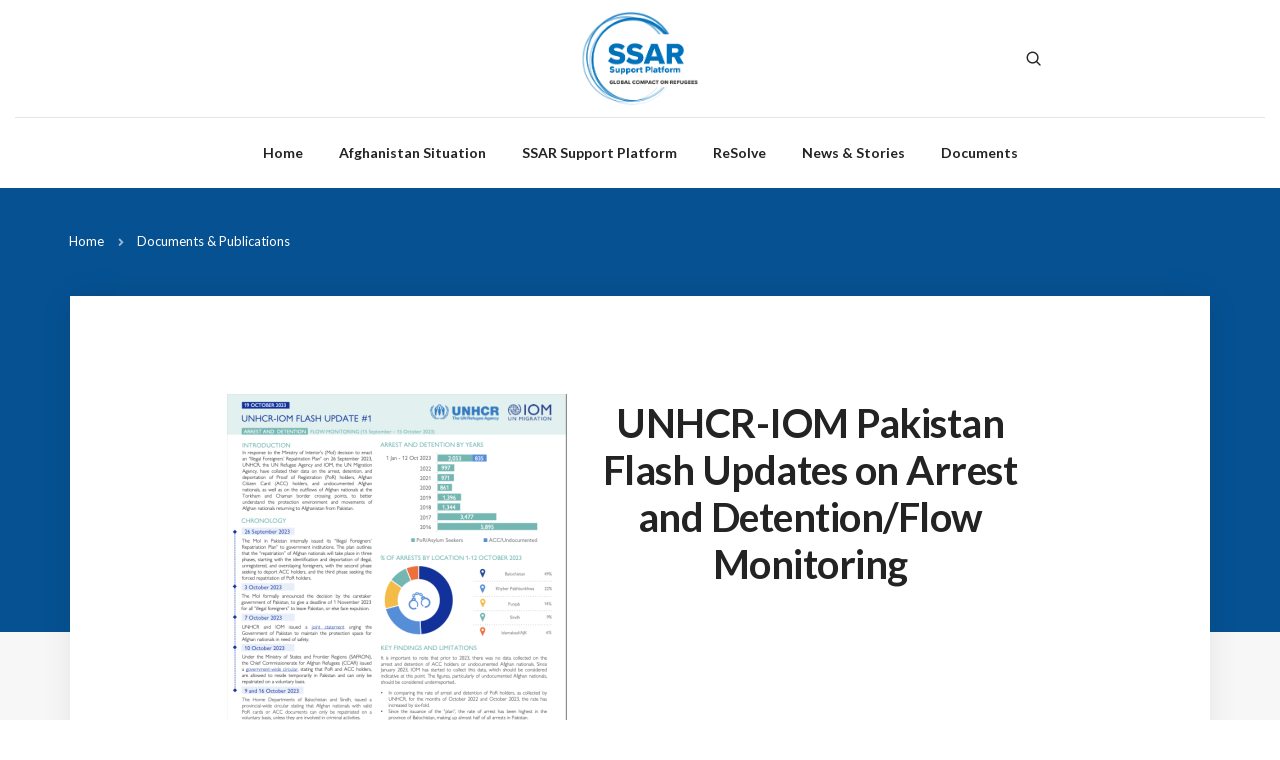

--- FILE ---
content_type: text/html; charset=UTF-8
request_url: https://ssar-platform.org/documents/unhcr-iom-pakistan-flash-updates-arrest-and-detentionflow-monitoring
body_size: 4611
content:
<!DOCTYPE html>
<html lang="en" dir="ltr" prefix="og: https://ogp.me/ns#">
  <head>
    <meta charset="utf-8" />
<meta name="description" content="UNHCR - IOM Pakistan Flash Updates on Arrest and Detention/Flow Monitoring  Flash Update 13 (15 Sep to 6 Jan 2024) Flash Update 12 (15 Sep to 31 Dec 2023) Flash Update 11 (15 Sep to 23 Dec 2023)" />
<meta name="abstract" content="UNHCR - IOM Pakistan Flash Updates on Arrest and Detention/Flow Monitoring  Flash Update 13 (15 Sep to 6 Jan 2024) Flash Update 12 (15 Sep to 31 Dec 2023) Flash Update 11 (15 Sep to 23 Dec 2023)" />
<meta name="MobileOptimized" content="width" />
<meta name="HandheldFriendly" content="true" />
<meta name="viewport" content="width=device-width, initial-scale=1.0" />
<link rel="icon" href="/themes/custom/ssar_theme/favicon.png" type="image/png" />
<link rel="canonical" href="https://ssar-platform.org/documents/unhcr-iom-pakistan-flash-updates-arrest-and-detentionflow-monitoring" />
<link rel="shortlink" href="https://ssar-platform.org/node/436" />

    <title>UNHCR-IOM Pakistan Flash Updates on Arrest and Detention/Flow Monitoring | SSAR Support Platform</title>
    <link rel="stylesheet" media="all" href="/sites/default/files/css/css_gljO9hzd-HpgHfpD7DUCdj8Nly-yCwkJfJurPUK56qY.css?delta=0&amp;language=en&amp;theme=ssar_theme&amp;include=eJwrriwuSc3VT0osTtUpLk4sii_JSM1NBfMhTGTR9Jz8pMQcAAnrE_o" />
<link rel="stylesheet" media="all" href="/sites/default/files/css/css_nkm3mA1gigGC6XX3j6_uoLxqDyR1ZZNdBP0DJmoQXhU.css?delta=1&amp;language=en&amp;theme=ssar_theme&amp;include=eJwrriwuSc3VT0osTtUpLk4sii_JSM1NBfMhTGTR9Jz8pMQcAAnrE_o" />

    
    <script>(function (w, d, s, l, i) {
      w[l] = w[l] || []; w[l].push({
        'gtm.start':
          new Date().getTime(), event: 'gtm.js'
      }); var f = d.getElementsByTagName(s)[0],
        j = d.createElement(s), dl = l != 'dataLayer' ? '&l=' + l : ''; j.async = true; j.src =
          'https://www.googletagmanager.com/gtm.js?id=' + i + dl; f.parentNode.insertBefore(j, f);
    })(window, document, 'script', 'dataLayer', 'GTM-WQ8PV7Q');</script>
  </head>
    <body data-mobile-nav-style="classic">
        <a href="#main-content" class="visually-hidden focusable">
      Skip to main content
    </a>
    
      <div class="dialog-off-canvas-main-canvas" data-off-canvas-main-canvas>
      <!-- start header -->
<header role="banner" class="">
   
    <!-- start navigation -->
    <nav class="navbar top-space fixed-top always-fixed navbar-expand-lg navbar-light bg-white header-light top-logo z-index-10">
        <div class="container-fluid flex-wrap nav-header-container">
            <div class="col-12 col-sm-12 col-lg-8 mx-lg-auto text-center d-flex align-items-center justify-content-between">
                <div class="col header-social-icon text-left d-lg-flex d-none ml-0 mr-auto mr-lg-0 border-0 p-0">
                </div>
                <div class="col d-lg-none d-flex ml-0 mr-auto border-0 p-0">
                    <button class="navbar-toggler float-right ml-0" type="button" data-toggle="collapse" data-target="#navbarNav" aria-controls="navbarNav" aria-label="Toggle navigation">
                        <span class="navbar-toggler-line"></span>
                        <span class="navbar-toggler-line"></span>
                        <span class="navbar-toggler-line"></span>
                        <span class="navbar-toggler-line"></span>
                    </button>
                </div>
                <div class="col branding-logo">
                      <div>
    <div id="block-sitebranding">
	
		
	      <a href="/" rel="home">
      <img src="/sites/default/files/logo-ssar-new.png" alt="Home" />
    </a>
      
</div>

  </div>

                </div>
                <div class="col d-flex d-none align-items-center justify-content-end text-extra-dark-gray ml-auto p-0">
                    <div class="header-cart-icon hide-sm">
                        <!-- <a href="/contact/"><i class="feather  icon-feather-mail"></i></a> -->
                    </div>
                    <div class="header-search-icon search-form-wrapper">
                        <a href="javascript:void(0)" class="search-form-icon header-search-form"><i class="feather icon-feather-search"></i></a>
                        <!-- start search input -->
                         <div class="form-wrapper">
                            <button title="Close" type="button" class="search-close alt-font">×</button>
                            <form id="search-form" role="search" method="get" class="search-form text-left" action="/search">
                                <div class="search-form-box">
                                    <span class="search-label alt-font text-small text-uppercase text-medium-gray">What are you looking for?</span>
                                    <input class="search-input alt-font" id="search-form-input5e219ef164995" placeholder="Enter your keywords..." name="search_api_fulltext" value="" type="text" autocomplete="off">
                                    <button type="submit" class="search-button">
                                        <i class="feather icon-feather-search" aria-hidden="true"></i>
                                    </button>
                                </div>
                            </form>
                        </div>
                        <!-- end search input -->
                    </div>
                </div>
            </div>
            <div class="col-auto col-lg-12 menu-order border-top border-color-black-transparent md-border-none">
                <div class="collapse navbar-collapse justify-content-center" id="navbarNav">
                  <div>
    <nav role="navigation" aria-labelledby="block-ssar-theme-main-menu-menu" id="block-ssar-theme-main-menu">
            
  <h2 class="visually-hidden" id="block-ssar-theme-main-menu-menu">Main navigation</h2>
  

        
                                                         <ul class="navbar-nav">                                                                             <li class="nav-item">                                                <a href="/" class="nav-link" data-drupal-link-system-path="&lt;front&gt;">Home</a>
                            </li>
                                                                    <li class="nav-item dropdown simple-dropdown">                                                <a href="/afghanistan-emergency" class="nav-link" data-drupal-link-system-path="node/40">Afghanistan Situation</a>
                                    <i class="fa fa-angle-down dropdown-toggle" data-toggle="dropdown" aria-hidden="true"></i>
                                                                 <ul class="dropdown-menu">                                                                             <li class="nav-item">                                                <a href="/afghanistan-emergency" class="nav-link" data-drupal-link-system-path="node/40">Regional Overview</a>
                            </li>
                                                                    <li class="nav-item">                                                <a href="/support-platform/afghanistan" class="nav-link" data-drupal-link-system-path="node/22">Country Profile: Afghanistan</a>
                            </li>
                                                                    <li class="nav-item">                                                <a href="/support-platform/pakistan" class="nav-link" data-drupal-link-system-path="node/24">Country Profile: Pakistan</a>
                            </li>
                                                                    <li class="nav-item">                                                <a href="/support-platform/iran" class="nav-link" data-drupal-link-system-path="node/23">Country Profile: Iran</a>
                            </li>
                            </ul>
        
                                 </li>
                                                                    <li class="nav-item dropdown simple-dropdown">                                                <a href="/node/485" class="nav-link" data-drupal-link-system-path="node/485">SSAR Support Platform</a>
                                    <i class="fa fa-angle-down dropdown-toggle" data-toggle="dropdown" aria-hidden="true"></i>
                                                                 <ul class="dropdown-menu">                                                                             <li class="nav-item">                                                <a href="/node/485" class="nav-link" data-drupal-link-system-path="node/485">About the Support Platform</a>
                            </li>
                                                                    <li class="nav-item">                                                <a href="/core-group/chair" class="nav-link" data-drupal-link-system-path="node/38">Chair</a>
                            </li>
                                                                    <li class="nav-item">                                                <a href="/node/486" class="nav-link" data-drupal-link-system-path="node/486">Global Core Group</a>
                            </li>
                                                                    <li class="nav-item">                                                <a href="/core-group/local-groups" class="nav-link" data-drupal-link-system-path="node/39">Local Core Groups</a>
                            </li>
                            </ul>
        
                                 </li>
                                                                    <li class="nav-item dropdown simple-dropdown">                                                <a href="/node/484" class="nav-link" data-drupal-link-system-path="node/484">ReSolve</a>
                                    <i class="fa fa-angle-down dropdown-toggle" data-toggle="dropdown" aria-hidden="true"></i>
                                                                 <ul class="dropdown-menu">                                                                             <li class="nav-item">                                                <a href="/node/484" class="nav-link" data-drupal-link-system-path="node/484">ReSolve Pledge</a>
                            </li>
                                                                    <li class="nav-item">                                                <a href="/node/495" class="nav-link" data-drupal-link-system-path="node/495">Engagement Forum</a>
                            </li>
                                                                    <li class="nav-item">                                                <a href="https://ssar-platform.org/ngo-resources" class="nav-link">NGOs - Resources</a>
                            </li>
                            </ul>
        
                                 </li>
                                                                    <li class="nav-item dropdown simple-dropdown">                                                <a href="/news-stories" class="nav-link" data-drupal-link-system-path="node/36">News &amp; Stories</a>
                                    <i class="fa fa-angle-down dropdown-toggle" data-toggle="dropdown" aria-hidden="true"></i>
                                                                 <ul class="dropdown-menu">                                                                             <li class="nav-item">                                                <a href="/news-stories" class="nav-link" data-drupal-link-system-path="node/36">News &amp; Stories</a>
                            </li>
                                                                    <li class="nav-item">                                                <a href="/videos" class="nav-link" data-drupal-link-system-path="node/41">Videos</a>
                            </li>
                            </ul>
        
                                 </li>
                                                                    <li class="nav-item">                                                <a href="/documents" class="nav-link" data-drupal-link-system-path="node/42">Documents</a>
                            </li>
                            </ul>
                    
     

  </nav>

  </div>

                </div>
            </div>
        </div>
    </nav>
    <!-- end navigation -->
</header>

    

  

    <div>
    <div data-drupal-messages-fallback class="hidden"></div>

  </div>


  
    <div>
    <div id="block-pagetitle">
	
		
			

	</div>
<div id="block-ssar-theme-content">
	
		
			<!-- start section -->
<section class="fix-background overlap-height bg-ssar-blue pt-5 pb-5">
	<div class="opacity-full bg-gradient-ssar-blue bg-ssar-blue"></div>
	<div class="container">
		<div class="row justify-content-center">
			<div class="overlap-gap-section col-12 text-left text-lg-right breadcrumb justify-content-center justify-content-lg-start text-small alt-font md-margin-15px-top">
				<div>
	
		
				<ul>
		<li>
			<a href="/" class="text-white">Home</a>
		</li>
				    		    				    		    			<li>
				<a href="/documents" class="text-white">Documents &amp; Publications</a>
			</li>
						</ul>

	</div>

			</div>
		</div>
	</div>
</section>
<!-- end section -->
<!-- start section -->
<section class="bg-light-gray overflow-visible pt-md-0 pb-5 document ssar-node">
	<div class="container">
		<div class="z-index-6 position-relative overlap-section-three-fourth bg-white box-shadow-large padding-7-rem-all md-padding-5-rem-all xs-padding-4-rem-tb xs-padding-2-rem-lr contextual-region">
			<div class="row justify-content-center">
				
								
				<img src="/sites/default/files/styles/large/public/2023-10/screenshot_2023-10-20_at_10.26.32.png?itok=KCaM2Er1" alt="" data-no-retina="" style="float:left; margin-bottom: 20px;">
				<div class="col-12 col-xl-6 col-lg-7 text-center margin-1-half-rem-bottom md-margin-3-rem-bottom">
					<span class="alt-font letter-spacing-minus-1-half text-extra-medium d-block margin-5px-bottom"></span>
					<h4 class="alt-font font-weight-600 text-extra-dark-gray">UNHCR-IOM Pakistan Flash Updates on Arrest and Detention/Flow Monitoring</h4>
				</div>
				<div class="col-12 text-justify">
					<div class="alt-font text-small text-medium-gray margin-15px-bottom">January 2024
						&nbsp;|&nbsp; Source:
						UNHCR &amp; IOM</div>
					<div class="alt-font text-small text-medium-gray margin-15px-bottom">Category:
						Factsheets</div>
					
            <div><p><strong>UNHCR - IOM Pakistan Flash Updates on Arrest and Detention/Flow Monitoring&nbsp;</strong></p>

<ul>
	<li>
	<p><a href="https://data.unhcr.org/en/documents/details/105981">Flash Update 13&nbsp;(15 Sep to 6 Jan 2024</a>)</p>
	</li>
	<li>
	<p><a href="https://data.unhcr.org/en/documents/details/105861">Flash Update 12&nbsp;(15 Sep to 31 Dec 2023</a>)</p>
	</li>
	<li>
	<p><a href="https://data.unhcr.org/en/documents/details/105680">Flash Update 11 (15 Sep to 23 Dec 2023</a>)</p>
	</li>
	<li>
	<p><a href="https://data.unhcr.org/en/documents/details/105537">Flash Update 10&nbsp;(15 Sep to 16 Dec 2023</a>)</p>
	</li>
	<li>
	<p><a href="https://data.unhcr.org/en/documents/details/105371">Flash Update 9&nbsp;(15 Sep to 9 Dec 2023)</a></p>
	</li>
	<li>
	<p><a href="https://data.unhcr.org/en/documents/details/105222">Flash Update 8&nbsp;(15 Sep to 2 Dec 2023</a>)</p>
	</li>
	<li>
	<p><a href="https://data.unhcr.org/en/documents/details/105092">Flash Update 7 (15 Sep to 25 Nov 2023</a>)</p>
	</li>
	<li>
	<p><a href="UNHCR-IOM Pakistan Flash update 6 on Arrest and Detention/Flow Monitoring, 15 Sep to 18 Nov 2023">Flash Update 6 (15 Sep to 18 Nov 2023</a>)</p>
	</li>
	<li>
	<p><a href="https://data.unhcr.org/en/documents/details/104807">Flash Update 5&nbsp;(15 Sep to 11 Nov 2023</a>)</p>
	</li>
	<li>
	<p><a href="https://data.unhcr.org/en/documents/details/104587">Flash Update 4&nbsp;(15 Sep to 4 Nov 2023</a>)</p>
	</li>
	<li>
	<p><a href="https://data.unhcr.org/en/documents/details/104376">Flash Update 3&nbsp;(15 Sep to 28 Oct 2023</a>)</p>
	</li>
	<li>
	<p><a href="UNHCR-IOM Pakistan Flash update 2 on Arrest and Detention/Flow Monitoring, 15 Sep to 21 Oct 2023">Flash Update 2&nbsp;(15 Sep to 21 Oct 2023</a>)</p>
	</li>
	<li>
	<p><a href="https://data.unhcr.org/en/documents/details/104132">Flash Update 1 (15 Sep to 15 Oct 2023)</a></p>
	</li>
</ul></div>
      
                                        																						                    				</div>
			</div>
		</div>
	</section>
	<!-- end section -->

	</div>

  </div>

  
<!-- start footer -->
<footer
        class="footer-lifestyle-blog footer-dark bg-extra-dark-gray position-relative overlap-gap-section-bottom padding-70px-top sm-padding-50px-top">
        <div class="footer-top padding-five-bottom">
            <div class="container">
                <div class="row justify-content-center">
                    <!-- start footer column -->
                    <div class="col-12 col-lg-3 col-sm-6 order-5 order-lg-0 text-md-center text-lg-left last-paragraph-no-margin">
                                                      <div>
    <div id="block-footerblockcopyright-2">
	
		
			
            <div><p><a class="section-link text-white text-large" href="/"><span class="font-weight-600">SSAR</span> Support Platform</a></p>

<p>Support Platform for the Solutions Strategy for Afghan Refugees</p>

<p>© 2022 <a class="text-white text-decoration-none" href="https://ssar-platform.org">SSAR-Platform.org</a></p>
</div>
      
	</div>

  </div>

                                            </div>
                    <!-- end footer column -->
                    <!-- start footer column -->
                    <div
                        class="col-12 col-lg offset-xl-1 col-md-3 col-sm-4 order-1 order-lg-0 md-margin-40px-bottom xs-margin-25px-bottom">
                        <span
                            class="alt-font font-weight-500 d-block text-white margin-15px-bottom xs-margin-10px-bottom">About</span>
                                                      <div>
    <nav role="navigation" aria-labelledby="block-about-menu" id="block-about">
            
  <h2 class="visually-hidden" id="block-about-menu">About</h2>
  

        
              <ul>
              <li>
        <a href="/support-platform/afghanistan" data-drupal-link-system-path="node/22">Afghanistan</a>
              </li>
          <li>
        <a href="/support-platform/iran" data-drupal-link-system-path="node/23">Iran</a>
              </li>
          <li>
        <a href="/support-platform/pakistan" data-drupal-link-system-path="node/24">Pakistan</a>
              </li>
        </ul>
  


  </nav>

  </div>

                                            </div>
                    <!-- end footer column -->
                    <!-- start footer column -->
                    <div
                        class="col-12 col-lg col-md-3 col-sm-4 order-2 order-lg-0 md-margin-40px-bottom xs-margin-25px-bottom">
                        <span
                            class="alt-font font-weight-500 d-block text-white margin-15px-bottom xs-margin-10px-bottom">Updates</span>
                                                      <div>
    <nav role="navigation" aria-labelledby="block-updates-menu" id="block-updates">
            
  <h2 class="visually-hidden" id="block-updates-menu">Updates</h2>
  

        
              <ul>
              <li>
        <a href="/news-stories" data-drupal-link-system-path="node/36">News &amp; Stories</a>
              </li>
          <li>
        <a href="/afghanistan-emergency" data-drupal-link-system-path="node/40">Afghanistan Emergency</a>
              </li>
          <li>
        <a href="/videos" data-drupal-link-system-path="node/41">Videos</a>
              </li>
        </ul>
  


  </nav>

  </div>

                                            </div>
                    <!-- end footer column -->
                    <!-- start footer column -->
                    <div
                        class="col-12 col-lg col-md-3 col-sm-4 order-3 order-lg-0 md-margin-40px-bottom xs-margin-25px-bottom">
                        <span
                            class="alt-font font-weight-500 d-block text-white margin-15px-bottom xs-margin-10px-bottom">Resources</span>
                                                      <div>
    <nav role="navigation" aria-labelledby="block-resources-menu" id="block-resources">
            
  <h2 class="visually-hidden" id="block-resources-menu">Resources</h2>
  

        
              <ul>
              <li>
        <a href="/contact" data-drupal-link-system-path="webform/contact">Contact</a>
              </li>
          <li>
        <a href="/documents" data-drupal-link-system-path="node/42">Documents &amp; Publications</a>
              </li>
        </ul>
  


  </nav>

  </div>

                                            </div>
                    <!-- end footer column -->
                    <!-- start footer column -->
                    <div class="col-12 col-lg col-md-3 col-sm-6 order-4 order-lg-0 xs-margin-25px-bottom">
                        <span
                            class="alt-font font-weight-500 d-block text-white margin-15px-bottom xs-margin-10px-bottom">Other
                            links</span>
                                                      <div>
    <nav role="navigation" aria-labelledby="block-otherlinks-menu" id="block-otherlinks">
            
  <h2 class="visually-hidden" id="block-otherlinks-menu">Other Links</h2>
  

        
              <ul>
              <li>
        <a href="https://globalcompactrefugees.org/">Global Compact on Refugees - Digital Platform</a>
              </li>
        </ul>
  


  </nav>

  </div>

                                            </div>
                    <!-- end footer column -->
                </div>
            </div>
        </div>
    </footer>
    <!-- end footer -->
    <!-- start scroll to top -->
    <a class="scroll-top-arrow" href="javascript:void(0);"><i class="feather icon-feather-arrow-up"></i></a>
    <!-- end scroll to top -->
    
  </div>

    
    <script type="application/json" data-drupal-selector="drupal-settings-json">{"path":{"baseUrl":"\/","pathPrefix":"","currentPath":"node\/436","currentPathIsAdmin":false,"isFront":false,"currentLanguage":"en"},"pluralDelimiter":"\u0003","suppressDeprecationErrors":true,"user":{"uid":0,"permissionsHash":"8beeef054ab5f84713add0f79b4084aed84cf5d67f84a29ba2acde278de3ea8d"}}</script>
<script src="/sites/default/files/js/js_tmbY5yNwCxVkse0wi7dAOTnyZ1sOfijobwowHh7gJbs.js?scope=footer&amp;delta=0&amp;language=en&amp;theme=ssar_theme&amp;include=eJwrriwuSc3VT0osTtUpLk4sii_JSM1NBfMhTGTR9Jz8pMQcAAnrE_o"></script>

  <script defer src="https://static.cloudflareinsights.com/beacon.min.js/vcd15cbe7772f49c399c6a5babf22c1241717689176015" integrity="sha512-ZpsOmlRQV6y907TI0dKBHq9Md29nnaEIPlkf84rnaERnq6zvWvPUqr2ft8M1aS28oN72PdrCzSjY4U6VaAw1EQ==" data-cf-beacon='{"version":"2024.11.0","token":"a0715ad4f06e4b7ea6c4f8956de3db2c","r":1,"server_timing":{"name":{"cfCacheStatus":true,"cfEdge":true,"cfExtPri":true,"cfL4":true,"cfOrigin":true,"cfSpeedBrain":true},"location_startswith":null}}' crossorigin="anonymous"></script>
</body>
</html>